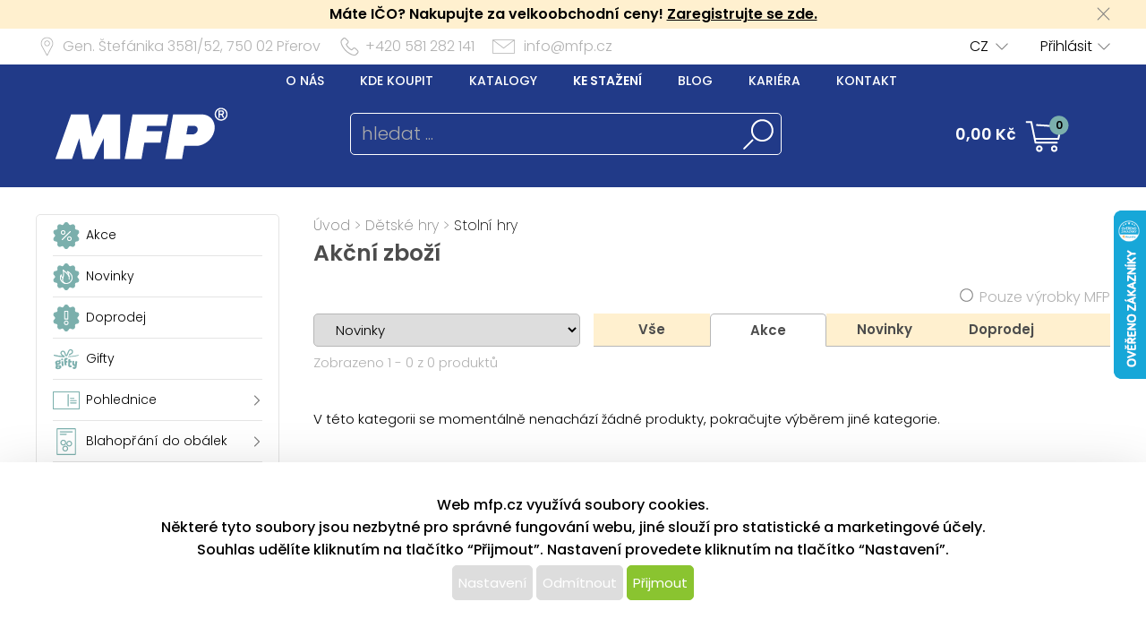

--- FILE ---
content_type: text/html; charset=UTF-8
request_url: https://www.mfp.cz/katalog/index/index/nkat/detske-hry-stolni-hry/c/93/strana/1/razeni/novinky/nastranu/12/akce/1/smer/asc
body_size: 44776
content:
<!DOCTYPE html>
<html lang='cs'>
<head>
<meta http-equiv="Content-Type" content="text/html; charset=utf-8">
<title>Stolní hry Honey Combine | MFP paper s.r.o.</title>
<meta name="description" content="Edukativní stolní hry HONEY Combine pro děti i dopělé.">
<meta name="keywords" content="Stolní ha, stolní hry, hra, karetní hra, honey combine, Edukativní hry, edukativní hračky">
<meta name="copyright" content="MFP Paper">
<meta name="author" content="MFP paper s.r.o.">
<meta name="robots" content="all">
<meta name="generator" content="v1.5.0">
<meta name="viewport" content="width=device-width, initial-scale=1">

<link rel="preconnect" href="https://c.imedia.cz/">
<link rel="dns-prefetch" href="https://c.imedia.cz/">
<link rel="preconnect" href="https://www.facebook.com">
<link rel="dns-prefetch" href="https://www.facebook.com">

<meta name="google-site-verification" content="EI2xtxInYpAuKlPgiHdYvEqmZa9SaWb2s5N0i_JV8Oo">
<link rel="preload" href="/content/mfp/grafika/fonts/Poppins-SemiBold.woff2" as="font" type="font/woff2" crossorigin>
<link rel="preload" href="/content/mfp/grafika/fonts/Poppins-Light.woff2" as="font" type="font/woff2" crossorigin>
<link rel="preload" href="/content/mfp/grafika/fonts/Poppins-ExtraLight.woff2" as="font" type="font/woff2" crossorigin>
<link rel="preload" href="/content/mfp/grafika/fonts/Poppins-Medium.woff2" as="font" type="font/woff2" crossorigin>
<link rel="preload" href="/content/mfp/grafika/fonts/Poppins-Regular.woff2" as="font" type="font/woff2" crossorigin>

<link rel="shortcut icon" href="/content/mfp/grafika/favicon.ico">
<link rel="preload stylesheet" media="(min-width: 1550px)" type="text/css" href="/content/mfp/css/style.css" media="screen">
<link rel="preload stylesheet" media="(min-width: 1200px) and (max-width: 1549px)"  href="/content/mfp/css/style_1200.css" media="screen">
<link rel="preload stylesheet" media="(min-width: 1000px) and (max-width: 1199px)"  href="/content/mfp/css/style_1000.css" media="screen">
<link rel="preload stylesheet" media="(min-width: 640px) and (max-width: 999px)"  href="/content/mfp/css/style_640.css" media="screen">
<link rel="preload stylesheet" media="(max-width: 639px)"  href="/content/mfp/css/style_360.css" media="screen">
<link rel="preload stylesheet" type="text/css" href="/content/mfp/css/tisk.css" media="print">
<style type="text/css" media="screen" >
</style>
<style type="text/css">
	#logo a {
		background: transparent url("/content/mfp/grafika/n18_logo_text.png") center top / contain no-repeat;
	} 
	#vsechno_nej {
		background: transparent url("/content/mfp/grafika/vsechno_nejlepsi.png") center top / contain no-repeat;
	}
	#specialni span {
		background: url("/content/mfp/grafika/specialni-nabidka.jpg");
	}
	#produkty span {
		background: url("/content/mfp/grafika/produkty.jpg");
	}
</style>
<script type="text/javascript" src="/js/accounting.js?dummy=139499321" ></script>
<script type="text/javascript">
accounting.settings = {
	currency: {
		symbol : 'Kč',
		format : '%v %s',
		decimal : ',',
		thousand : ' ',
		precision : '2'
	},
	number: {
		precision : 0,
		grouping : 3,
		thousand : " ",
		decimal : ","
	}
}
</script>

<link rel="stylesheet" href="/js/jquery-ui-1.12.1/jquery-ui.css">
<script type="text/javascript" src="/js/jquery-1.11.1.min.js" ></script>
<script src="/js/jquery-ui-1.12.1/jquery-ui.min.js"></script>
<script type="text/javascript" src="/js/dojo.1.9.3.js"></script>
<script type="text/javascript" src="/js/i18next-1.10.3.min.js" ></script>
<script type="text/javascript">
$.i18n.init({
	    lng: 'cs',
	    debug: false,
	    getAsync: false,
	    defaultValueFromContent: false,
	    resGetPath: '/content/mfp/locales/__lng__/__ns__.json',
	        });
</script>
<script type="text/javascript" src="/js/cs_all.js?dummy=029101803"></script>
<script type="text/javascript">
	var kosik_max_pol = 0;
</script>

<script type="text/javascript">

			cesta_razeni = 'https://www.mfp.cz/katalog/index/index/nkat/detske-hry-stolni-hry/c/93';
stavajici_razeni = 'asc';
</script>
<script type="text/javascript" src="/js/katalog.js?dummy=644647439"></script>
      


<!-- Google Tag Manager -->
<script>(function(w,d,s,l,i){w[l]=w[l]||[];w[l].push({'gtm.start':
new Date().getTime(),event:'gtm.js'});var f=d.getElementsByTagName(s)[0],
j=d.createElement(s),dl=l!='dataLayer'?'&l='+l:'';j.async=true;j.src=
'https://www.googletagmanager.com/gtm.js?id='+i+dl;f.parentNode.insertBefore(j,f);
})(window,document,'script','dataLayer','GTM-TL9NXDX');</script>
<!-- End Google Tag Manager -->



 <!-- Facebook Pixel Code -->
<script>
  !function(f,b,e,v,n,t,s)
  {if(f.fbq)return;n=f.fbq=function(){n.callMethod?
  n.callMethod.apply(n,arguments):n.queue.push(arguments)};
  if(!f._fbq)f._fbq=n;n.push=n;n.loaded=!0;n.version='2.0';
  n.queue=[];t=b.createElement(e);t.async=!0;
  t.src=v;s=b.getElementsByTagName(e)[0];
  s.parentNode.insertBefore(t,s)}(window, document,'script',
  'https://connect.facebook.net/en_US/fbevents.js');
  fbq('init', '615549158624188');
  fbq('track', 'PageView');
</script>
<noscript><img height="1" width="1" style="display:none"
  src="https://www.facebook.com/tr?id=615549158624188&ev=PageView&noscript=1"
/></noscript>
<!-- End Facebook Pixel Code -->


<script type="text/javascript" async
src="//s.retargeted.co/1/rYDM7B.js"></script>


<!-- Global Site Tag (gtag.js) - Google Analytics -->
<script async src="https://www.googletagmanager.com/gtag/js?id=UA-22419769-1"></script>
<script>
  window.dataLayer = window.dataLayer || [];
  function gtag(){dataLayer.push(arguments);}
  gtag('js', new Date());
	gtag('config', 'UA-22419769-1', { 'restricted_data_processing': true });
  
</script>


    <!-- Ecomail starts -->
    <script type="text/javascript">
    ;(function(p,l,o,w,i,n,g){if(!p[i]){p.GlobalSnowplowNamespace=p.GlobalSnowplowNamespace||[];
    p.GlobalSnowplowNamespace.push(i);p[i]=function(){(p[i].q=p[i].q||[]).push(arguments)
    };p[i].q=p[i].q||[];n=l.createElement(o);g=l.getElementsByTagName(o)[0];n.async=1;
    n.src=w;g.parentNode.insertBefore(n,g)}}(window,document,"script","//d70shl7vidtft.cloudfront.net/ecmtr-2.4.2.js","ecotrack"));
    window.ecotrack('newTracker', 'cf', 'd2dpiwfhf3tz0r.cloudfront.net', { /* Initialise a tracker */
        appId: 'mfp'
    });
        window.ecotrack('setUserIdFromLocation', 'ecmid');
        window.ecotrack('trackPageView');
        </script>
        <!-- Ecomail stops -->
      



</head>

<body class="cs"> 


<!-- Google Tag Manager (noscript) -->
<noscript><iframe src="https://www.googletagmanager.com/ns.html?id=GTM-TL9NXDX"
height="0" width="0" style="display:none;visibility:hidden"></iframe></noscript>
<!-- End Google Tag Manager (noscript) -->




<div id="firma_registr_info_obal"><div id="firma_registr_info">Máte IČO? Nakupujte za velkoobchodní ceny!  <a href="/obchod/pristup/registrace">Zaregistrujte se zde.</a> <a id="firma_registr_info_close" onclick="$('#firma_registr_info_obal').css('display','none');document.cookie = 'firNabReg=1';"></a></div></div>	<input type= "hidden" name="error-debug" id="error-debug" value="">
	
            
       <div id="fullhead_info">
                <div id="head_info">
                    <div id="head_info_adress">
                        <div id="head_info_adress_address">Gen. Štefánika 3581/52, <span class="mobil_skryj">750 02</span> Přerov</div> 
                        <div id="head_info_adress_tel">+420 581 282 141</div> 
                        <div id="head_info_adress_email"><a href="mailto:info@mfp.cz">info@mfp.cz</a></div> 
                        <div class="cistic"></div>
                    </div>
                    <div id="head_info_login">
                    
                        <div id="head_info_login_login">
                                                 	<a onclick="openCloseMenu('prihlaseni_desktop')">Přihlásit</a>
                                                 
                        
                        </div>
                            <div id="head_info_login_lang">                        
                        <ul id="lang" ><li><a href="" onclick="javascript:return false;" class="first noloadinfo">CZ</a>
<ul><li><a href="https://www.mfppapier.sk/">SK</a></li><li><a href="https://www.mfppaper.pl/">PL</a></li><li><a href="?jazyk=hu">HU</a></li><li><a href="?jazyk=en">EN</a></li></ul></li></ul>                                             
						</div>
                    </div> 
                     <div id="prihlaseni_desktop" >
                                                        <div>
                            
                              <div class="prihlaseni_desktop_hlavicka" >Přihlašovací údaje</div>
                               <form action="/obchod/pristup/login" method="post">
                                 <fieldset>
                                   <label for="user_desktop">Uživatelské jméno</label>
                                   <input type="text" name="user" id="user_desktop" size="15"  value="" >  <br>
                                   <label for="user_desktop">Heslo</label> 
                                   <input type="password" name="password" id="password_desktop" size="15" value="" >  <br>
                                   <div class="zapomenute_heslo">
                                     <a href="/obchod/pristup/zapomenuteheslo">Zapomenuté heslo</a>
                                   </div>
                                   <div class="prihlasovaci_tlacitko">        
                    					<input type="submit" name="login" id="login_desktop" value="Přihlásit se" >
                    			   </div>
                    			   <div class="div_registrace">
                    				<a href="/obchod/pristup/registrace">Registrovat</a>	
                    			   </div>
                                            
                                   <input type="hidden" id="user_preklad" value="uživatelské jméno"/>
                                   <input type="hidden" id="password_preklad" value="heslo"/>
                                 </fieldset>
                               </form>
                            </div>
                              
                           <div class="cistic"></div>
                                <div>
                                                                </div>
                               
                                <div class="cistic"></div> 
                                                            <input type="hidden" id="hledej_preklad" value="hledat"/>
	            				<input type="hidden" id="tento_server" value="https://www.mfp.cz"/>
								<input type="hidden"  id="typ_firmy" value="mo"/>     
                          </div> <!--prihlaseni desktop-->
                </div>
                <script>
                $(document).mousedown(function(event) { 
                	  $target = $(event.target);
                	  if(!$target.closest('#prihlaseni_desktop').length && !$target.closest('#head_info_login_login').length ) {
                	    $('#prihlaseni_desktop').hide();
                	  }        
                	});
                </script>
                
                <div id="fullhead_head">
                	
                    <div id="head_head">
                        <div id="head_head_menu">
                        <a href="/web/texty/zobraz/idt/onas" target=""  >O nás</a><a href="/web/prodejny/index" target=""  >Kde koupit</a><a href="/web/texty/zobraz/idt/katalogy" target=""  >Katalogy</a><a href="/web/texty/zobraz/idt/stazeni" target=""  >Ke stažení</a><a href="https://blog.mfp.cz" target="_blank"  >Blog</a><a href="/web/kariera/index/" target=""  >Kariéra</a><a href="/web/texty/zobraz/idt/kontakt" target=""  >Kontakt</a>                            <div class="cistic"></div>
                        </div>
                        <div id="head_head_logo">
                            <a href="/"><img src="/content/mfp/grafika/homepage/n20_hlavicka_logo.png" alt="logo" title="MFP paper - vydavatelství a velkoobchod papírenským zbožím"></a>
                        </div>
                        <div id="head_head_hledani">
                                <fieldset>
                                <form id="SearchForm" name="SearchForm" action="/katalog/index/index/nkat/vse">
                                 <input id="hledej" name="hledej" type="text" size="20" value="" placeholder="hledat ...">
                                 <input type="button" id="go" name="go"> 
                                </fieldset>                                            
                            </form>
                        </div>
                        <div id="kosikdiv">
                        <a href="/obchod/kosik/ukaz"><div id="head_head_kosik_cena"> <span id="kos-txt-cena">0,00 Kč</span></div></a><div id="head_head_kosik_pocet"><span id="kos-txt-pol">0</span></div>
      		    			       <div class="cistic"></div>
      		    			                 
        <div id="kosik_vyskakovaci">
        <div id='vyskakovaci_kosik_polozky' class='kvp_plny_kosik'><div id='kvp_prazny_kosik' class='kvp_prazny_kosik'>Máte prázdný košík</div></div>  
          <div>
           <a href="/obchod/kosik/ukaz" id="otevrit">Otevřít košík</a>
            <a href="/obchod/kosik/vysyp" id="vysypat">Vysypat košík</a>          </div>
          
        </div>
        
        </div>

                        
                        
                        
                        
                        
                    </div> 
                </div>
            </div>
       <!-- konec nove casti -->         
                        <div id="mobil_menu">
      <div id="mobil_menu_vnitrni">
            <div class="mobil_menu_hamburger"><a onclick="openNav()"> </a></div>
            
            <div class="mobil_menu_logo"><a href="/"> </a></div>
            
            <div class="mobil_menu_kosik">
            <a href="/obchod/kosik/ukaz"><span id="kos-txt-cena-mob">0,00 Kč</span></a>      
            </div>
            <div class="mobil_menu_hledat">
            <a onclick="openCloseMenu('hledat_mobil')"> </a>
            </div>
            <div class="mobil_menu_prihlasit">
                              <a onclick="openCloseMenu('prihlaseni_mobil')"> </a>
                          </div>
           
 		<aside id="mySidenav" class="layout-hamburger-menu open"></aside>    
    
      <div id="prihlaseni_mobil">
                <div>
           <form action="/obchod/pristup/login" method="post">
             <div class="prihlaseni_mobil_hlavicka" >Přihlašovací údaje</div>
             <fieldset>
             
               Uživatelské jméno<br>
               <input type="text" name="user" id="user_mob" size="15"  value="" >  <br>
               Heslo<br> 
               <input type="password" name="password" id="password_mob" size="15" value="" >  <br>
                 <div class="zapomenute_heslo">
                    <a href="/obchod/pristup/zapomenuteheslo">Zapomenuté heslo</a>
                 </div>       
				 <div class="prihlasovaci_tlacitko"><input type="submit" name="login" id="login_mob" value="Přihlásit se" /></div>
               
               
             <div class="div_registrace"><a href="/obchod/pristup/registrace" class="registrovat_mob">Registrovat</a></div>             
             </fieldset>
           </form>
        </div>
          
       <div class="cistic"></div>
        
         
            <div>
                        </div>
            <div class="cistic"></div> 
                        
      </div> <!--prihlaseni mobil-->
        </div>
        </div>
      <div class="cistic"></div>
      <div id="kosik_mobil">ko</div>
      <div id="hledat_mobil">
        <form id="SearchForm_mob" name="SearchForm" action="/katalog/index/index/nkat/vse">
        <fieldset>
          <input id="hledej_mob" name="hledej" type="text" size="20" value="" placeholder="hledat ...">
          <input type="button" id="go_mob" name="go" value="">
        </fieldset>                
        </form>
      </div>
      <div id="jazyk_mobil">
        <div>
                             </div>   
      </div>
      

      <div id="overlay">
      
      </div>
      <div class="cistic"></div>
      <script>
      // openNav();
      function openNav() {
          document.getElementById("mySidenav").style.width = "272px";
          document.getElementById("overlay").style.width = document.documentElement.clientWidth +"px";
          document.getElementById("overlay").style.height = document.documentElement.scrollHeight  +"px";
          document.getElementById("overlay").style.display = "block";
          //if($("#SearchForm_mob").length==0) $("#SearchForm").clone().attr('id','SearchForm_mob').appendTo("#mySidenav");
          
          if($("#left_mob").length==0) $("#levy_sloupec").clone().attr('id','left_mob').appendTo("#mySidenav");
          if($("#topmenu_mob").length==0) $("#head_head_menu").clone().attr('id','topmenu_mob').appendTo("#mySidenav");
      }
      
      function closeNav() {
          document.getElementById("mySidenav").style.width = "0";         
          document.getElementById("overlay").style.display = "none";
      }
      function openCloseMenu(prvek)
      { 
      	if($("#"+prvek).css("display")=="block"){         
          $("#"+prvek).hide();
        }else{
          $("#"+prvek).show();
        }   /**/
      }
      function openCloseMobilMenu(prvek,zalozka)
      { 
      	if($("#"+prvek).css("display")=="block"){
          $( "#mobil_menu div:nth-child("+zalozka+") a" ).css("background-color","");
         if(zalozka!=5) $( "#mobil_menu div:nth-child("+zalozka+") a" ).css("background-position","center 3px");
          $( "#mobil_menu div:nth-child("+zalozka+") a" ).css("color","white");
          $("#"+prvek).hide();
        }else{
          $( "#mobil_menu div:nth-child("+zalozka+") a" ).css("background-color","white");          
         if(zalozka!=5) $( "#mobil_menu div:nth-child("+zalozka+") a" ).css("background-position","center -33px");
          $( "#mobil_menu div:nth-child("+zalozka+") a" ).css("color","#00b9ee");
          
          $("#"+prvek).show();
        }   /**/
      }
     
      
      
      $( "#overlay" ).click(function() {
        closeNav();
      });

      function upozorni_prepnuti_komise(stavkomise,texttlacitka)
      {  // href="/?kona=0"
	    
    	  $( function() {
    		    $( "#dialog_komise_prepni" ).dialog({
    		      resizable: false,
    		      height: "auto",
    		      width: 400,
    		      modal: true,
    		      buttons: {
    		    	  "Ano": function() {
    		        	 
    		          $( this ).dialog( "close" );
    		          window.location.href="/?kona="+stavkomise;
    		        },
    		        "Ne": function() {
    		          $( this ).dialog( "close" );
    		        }
    		      }
    		    });
    		  } );
		  
       }
      </script>             
        <div id="flexbox">
        	<div id="levy_sloupec">
            	                <!--<a href="#" class="small">Rozšířené hledání</a>-->
                
                
                
                <!-- <ul id="special">
                	<li id="akce"><a href="/katalog/index/index/nkat/vse/akce/1"><img src="/content/mfp/grafika/ikony_strom/n20_l_menu_ikona_akce.svg"><span>Akce</span></a></li>
                    <li id="novinky"><a href="/katalog/index/index/nkat/vse/novy/1"><img src="/content/mfp/grafika/ikony_strom/n20_l_menu_ikona_novinka.svg"><span>Novinky</span></a></li>
                    <li id="slevy"><a href="/katalog/index/index/nkat/vse/sleva/1"><img src="/content/mfp/grafika/ikony_strom/n20_l_menu_ikona_doprodej.svg"><span>Doprodej</span></a></li>
                    <!--<li id="sezona"><a href="/katalog/index/index/nkat/vse/sezona/1">Sezóna</a></li>-->
                <!-- </ul>-->
                
               
                <div id="menu"><ul><li id="akce" class="hlavni_kategorie"><a href="/katalog/index/index/nkat/vse/akce/1"><img src="/content/mfp/grafika/ikony_strom/n20_l_menu_ikona_akce.svg"><span>Akce</span></a></li><li id="novinky" class="hlavni_kategorie"><a href="/katalog/index/index/nkat/vse/novy/1"><img src="/content/mfp/grafika/ikony_strom/n20_l_menu_ikona_novinka.svg"><span>Novinky</span></a></li><li id="slevy" class="hlavni_kategorie"><a href="/katalog/index/index/nkat/vse/sleva/1"><img src="/content/mfp/grafika/ikony_strom/n20_l_menu_ikona_doprodej.svg"><span>Doprodej</span></a></li><li class="hlavni_kategorie" ><a href="/katalog/index/index/nkat/gifty/c/294/jenskladem/0/jenmfp/0"><embed src="/content/mfp/grafika/ikony_strom/n20_l_menu_ikona_294.svg"><span>Gifty</span></a>
</li><li class="podskupiny hlavni_kategorie" ><a href="/katalog/index/index/nkat/pohlednice/c/7/jenskladem/0/jenmfp/0"><embed src="/content/mfp/grafika/ikony_strom/n20_l_menu_ikona_7.svg"><span>Pohlednice</span></a>
</li><li class="podskupiny hlavni_kategorie" ><a href="/katalog/index/index/nkat/blahoprani-do-obalek/c/8/jenskladem/0/jenmfp/0"><embed src="/content/mfp/grafika/ikony_strom/n20_l_menu_ikona_8.svg"><span>Blahopřání do obálek</span></a>
</li><li class="podskupiny hlavni_kategorie" ><a href="/katalog/index/index/nkat/obalky-na-penize/c/218/jenskladem/0/jenmfp/0"><embed src="/content/mfp/grafika/ikony_strom/n20_l_menu_ikona_218.svg"><span>Obálky na peníze</span></a>
</li><li class="podskupiny hlavni_kategorie" ><a href="/katalog/index/index/nkat/darkovy-balici-material/c/9/jenskladem/0/jenmfp/0"><embed src="/content/mfp/grafika/ikony_strom/n20_l_menu_ikona_9.svg"><span>Dárkový balicí materiál</span></a>
</li><li class="podskupiny hlavni_kategorie" ><a href="/katalog/index/index/nkat/hobby-a-kreativni-potreby/c/10/jenskladem/0/jenmfp/0"><embed src="/content/mfp/grafika/ikony_strom/n20_l_menu_ikona_10.svg"><span>Hobby a kreativní potřeby</span></a>
</li><li class="podskupiny hlavni_kategorie_rozbalena" ><a href="/katalog/index/index/nkat/detske-hry/c/11/jenskladem/0/jenmfp/0"><embed src="/content/mfp/grafika/ikony_strom/n20_l_menu_ikona_11.svg"><span>Dětské hry</span></a>
</li><div class="rozbalena_kategorie"><ul><li class="active podrizena_kategorie_1_rozbalena" ><a href="/katalog/index/index/nkat/detske-hry-stolni-hry/c/93/jenskladem/0/jenmfp/0"><span>Stolní hry</span></a>
</li><li class="podskupiny podrizena_kategorie_1" ><a href="/katalog/index/index/nkat/detske-hry-omalovanky/c/89/jenskladem/0/jenmfp/0"><span>Omalovánky</span></a>
</li><li class="podskupiny podrizena_kategorie_1" ><a href="/katalog/index/index/nkat/detske-hry-pexesa/c/91/jenskladem/0/jenmfp/0"><span>Pexesa</span></a>
</li><li class="podrizena_kategorie_1" ><a href="/katalog/index/index/nkat/detske-hry-vystrihovanky/c/90/jenskladem/0/jenmfp/0"><span>Vystřihovánky</span></a>
</li><li class="podrizena_kategorie_1" ><a href="/katalog/index/index/nkat/detske-hry-pokladnicky-a-sperkovnice/c/94/jenskladem/0/jenmfp/0"><span>Pokladničky a šperkovnice</span></a>
</li><li class="podrizena_kategorie_1" ><a href="/katalog/index/index/nkat/detske-hry-ostatni/c/96/jenskladem/0/jenmfp/0"><span>Ostatní</span></a>
</li></ul></div><li class="podskupiny hlavni_kategorie" ><a href="/katalog/index/index/nkat/party-a-karneval/c/12/jenskladem/0/jenmfp/0"><embed src="/content/mfp/grafika/ikony_strom/n20_l_menu_ikona_12.svg"><span>Párty a karneval</span></a>
</li><li class="podskupiny hlavni_kategorie" ><a href="/katalog/index/index/nkat/kancelarske-potreby/c/13/jenskladem/0/jenmfp/0"><embed src="/content/mfp/grafika/ikony_strom/n20_l_menu_ikona_13.svg"><span>Kancelářské potřeby</span></a>
</li><li class="podskupiny hlavni_kategorie" ><a href="/katalog/index/index/nkat/kalendare-a-diare/c/1/jenskladem/0/jenmfp/0"><embed src="/content/mfp/grafika/ikony_strom/n20_l_menu_ikona_1.svg"><span>Kalendáře a diáře</span></a>
</li><li class="podskupiny hlavni_kategorie" ><a href="/katalog/index/index/nkat/papir/c/2/jenskladem/0/jenmfp/0"><embed src="/content/mfp/grafika/ikony_strom/n20_l_menu_ikona_2.svg"><span>Papír</span></a>
</li><li class="podskupiny hlavni_kategorie" ><a href="/katalog/index/index/nkat/psaci-potreby/c/3/jenskladem/0/jenmfp/0"><embed src="/content/mfp/grafika/ikony_strom/n20_l_menu_ikona_3.svg"><span>Psací potřeby</span></a>
</li><li class="podskupiny hlavni_kategorie" ><a href="/katalog/index/index/nkat/skolni-potreby/c/4/jenskladem/0/jenmfp/0"><embed src="/content/mfp/grafika/ikony_strom/n20_l_menu_ikona_4.svg"><span>Školní potřeby</span></a>
</li><li class="podskupiny hlavni_kategorie" ><a href="/katalog/index/index/nkat/vanocni-sortiment/c/195/jenskladem/0/jenmfp/0"><embed src="/content/mfp/grafika/ikony_strom/n20_l_menu_ikona_195.svg"><span>Vánoční sortiment</span></a>
</li><li class="podskupiny hlavni_kategorie" ><a href="/katalog/index/index/nkat/velikonocni-sortiment/c/194/jenskladem/0/jenmfp/0"><embed src="/content/mfp/grafika/ikony_strom/n20_l_menu_ikona_194.svg"><span>Velikonoční sortiment</span></a>
</li><li class="podskupiny hlavni_kategorie" ><a href="/katalog/index/index/nkat/licence/c/6/jenskladem/0/jenmfp/0"><embed src="/content/mfp/grafika/ikony_strom/n20_l_menu_ikona_6.svg"><span>Licence</span></a>
</li><li class="hlavni_kategorie" ><a href="/katalog/index/index/nkat/ostatni-papirenske-zbozi/c/217/jenskladem/0/jenmfp/0"><embed src="/content/mfp/grafika/ikony_strom/n20_l_menu_ikona_217.svg"><span>Ostatní papírenské zboží</span></a>
</li></ul></div>                 
                <ul class="social">
                <li><a id="fb" href="https://www.facebook.com/mfppaper" title="Facebook" target="_blank" class="noloadinfo" ></a></li><li><a id="tw" href="https://twitter.com/MFPpaper" title="Twitter" target="_blank" class="noloadinfo" ></a></li><li><a id="insta" href="https://www.instagram.com/mfppaper/" title="Instagram" target="_blank" class="noloadinfo" ></a></li> 
                </ul>
                               <div class="levy_sloupec_ikony_variotext">

<script type="text/javascript" defer>
//<![CDATA[
var _hwq = _hwq || [];
    _hwq.push(['setKey', '3E92BB149C4B7EC0880846CCB268358D']);_hwq.push(['setTopPos', '170']);_hwq.push(['showWidget', '22']);(function() {
    var ho = document.createElement('script'); ho.type = 'text/javascript'; ho.async = true;
    ho.src = 'https://www.heureka.cz/direct/i/gjs.php?n=wdgt&sak=3E92BB149C4B7EC0880846CCB268358D';
    var s = document.getElementsByTagName('script')[0]; s.parentNode.insertBefore(ho, s);
})();
//]]>
</script>

</div>            </div><!-- left -->

        
           
            <div id="obsah">
            	
       	        <div id="obsah_drobecky"><a href="/katalog/index/index">Úvod</a> > <a href="/katalog/index/index/nkat/detske-hry/c/11/jenskladem/0/jenmfp/0">Dětské hry</a> > <a href="/katalog/index/index/nkat/detske-hry-stolni-hry/c/93/jenskladem/0/jenmfp/0">Stolní hry</a></div>
                <div class="cistic"></div>
                <h1>Akční zboží</h1>
                
            	 


            <div class="horni_ovladani">
             
                <form id="ovladani">
                <div class="horni_ovladani_a">
                	<fieldset>
                    	<input type="checkbox" name="jenmfp" id="jenmfp" value="jenmfp" /> <label for="jenmfp">Pouze výrobky MFP</label>
                    </fieldset>
                </div>
                <div class="horni_ovladani_b">
                	<fieldset>
                         
                        <select name="radit" id="radit">
                                                        <option value="novinky-asc" selected="selected">Novinky</option>                           
                            <option value="nazev-asc">Název od A</option>
                            <option value="nazev-desc">Název od Z</option>
                            <option value="cena-asc">Cena od nejnižší</option>
                            <option value="cena-desc">Cena od nejvyšší</option>
                            <option value="kod-asc">Kat. čísla od nejnižšího</option>
                            <option value="kod-desc">Kat. čísla od nejvyššího</option>
                        </select> 
                                          </fieldset>
                    <!--<fieldset>
                    	<label for="vyrobce">Výrobce:</label>
                    	 <select name="vyrobce" id="vyrobce" style="width:110px;">
                            <option value="">všichni</option>
                    	                         </select>
                    </fieldset>-->
                 
                  <div id="kategorie_zalozky">
                        <div ><a href="/katalog/index/index/nkat/detske-hry-stolni-hry/c/93/strana/1/razeni/novinky/nastranu/12/smer/asc" >Vše</a></div>
                        <div class="kat_zalozka_aktiv"><a href="/katalog/index/index/nkat/detske-hry-stolni-hry/c/93/strana/1/razeni/novinky/nastranu/12/akce/1/smer/asc" >Akce</a></div>
              			<div ><a href="/katalog/index/index/nkat/detske-hry-stolni-hry/c/93/strana/1/razeni/novinky/nastranu/12/novy/1/smer/asc" >Novinky</a></div>
              			<div ><a href="/katalog/index/index/nkat/detske-hry-stolni-hry/c/93/strana/1/razeni/novinky/nastranu/12/sleva/1/smer/asc" >Doprodej</a></div>
                      </div>                    
                    	<input type="hidden" name="akcni" id="akcni"   value="1">                     
                    
                    	<input type="hidden" name="novy" id="novy" >                     
                    
                    	<input type="hidden" name="sleva" id="sleva" >                      
                                       <fieldset id="vypis">
                    	<!--<span id="obrazkovy">Obrázkový výpis</span>
                    	<span id="tabulkovy"><a href="#">Tabulkový výpis</a></span>-->
                    </fieldset> 
                    <div class="cistic"></div>                  
               </form>
           </div>     
				<input id="howmany" type="hidden" value="24"></div><!--konec vrchni ovladani--><div class="katalog_index_hlavni_lista"><div id="katalog_zobrazeno_z" class="katalog_index_celkovy_pocet_produktu">Zobrazeno 1 - 0 z 0 produktů</div><div class="katalog_index_stranky" id="strankovani_nahore"><div id="stranky">  </div><!-- stranky --></div><div class="cistic"></div></div>                        
<div class="cistic"></div><br><p>V této kategorii se momentálně nenachází žádné produkty, pokračujte výběrem jiné kategorie.</p>    <script>
    $(document).ready(function(){
    	posledni_id=$("#howmany").val()-1;
    	$("#kat_posledni_id").val(posledni_id);
  $("#kat_pridej_produkty").click(function(){
	  var scrlpos= window.scrollY;
    $.ajax({url: "/admin/ajax/katpridejprodukty/strana_pri/"+$("#kat_strana_pridat").val()+"/posledni_id/"+$("#kat_posledni_id").val()+"/pocet_polozek/0/nkat/detske-hry-stolni-hry/c/93/razeni/novinky/smer/asc/", success: function(result){
      $("#obsah_kategorie_vypis_produktu").append(result);
	  $("#katpridanikod").remove();	
      window.scrollTo(0,scrlpos);
    }});
  });
});
</script>
         <div id="strankovani">
	      <div id="stranky">  </div><!-- stranky --> 
    	    <div class="cistic"></div>
         </div><!-- strankovani -->
 
         </div><!-- obsah -->
        
        	
        </div><!-- flexbox -->
        
                    
    </div><!-- main --> 
    <div class="cistic"></div> 
    	
    <div id="footer">
        <div id="footer_footer">
        			<div id="footer_footer_kontakt">
                        <div class="footer_info_head">Kontaktujte nás</div>
                        <div class="footer_info_kontakt_telefon">+420 581 282 141</div>
                        <div class="footer_info_kontakt_email"><a href="mailto:info@mfp.cz">info@mfp.cz</a></div>
                        <div class="footer_info_head">Sociální sítě</div>
                        <div class="footer_info_social">
                           <div ><a href="https://www.instagram.com/mfppaper/" target="blank"><img src="/content/mfp/grafika/homepage/n20_paticka_instagram.png" alt="instagram"></a></div><div ><a href="https://www.facebook.com/mfppaper" target="blank"><img src="/content/mfp/grafika/homepage/n20_paticka_facebook.png" alt="facebook"></a></div><div ><a href="https://www.linkedin.com/company/mfp-paper" target="blank"><img src="/content/mfp/grafika/homepage/n25_paticka_linkedin.png" alt="twitter"></a></div>                        </div>
                    </div>
                    <div id="footer_footer_adresa">
                        <div class="footer_info_head">Adresa</div>
                        <div class="footer_info_adresa">MFP paper s.r.o.<br>Gen. Štefánika 3581/52,<br>750 02 Přerov</div>
                        <div class="footer_info_head">Otevírací doba</div>
                        <div class="footer_info_doba">Po - Pá: 8:00 - 16:30<br>So - Ne: Zavřeno</div>
                   </div>
                   <div id="footer_footer_fotka">
                   <picture>
  						<source type="image/webp" srcset="/content/mfp/grafika/homepage/n20_paticka_fotka.webp">
  						<source type="image/jpeg" srcset="/content/mfp/grafika/homepage/n20_paticka_fotka.jpg">
  						<img src="/content/mfp/grafika/homepage/n20_paticka_fotka.jpg">  						
				   </picture>
				                      </div>
                   <div id="footer_footer_odkazy">
                       <div class="footer_info_head">Odkazy</div>
                       <div class="footer_info_odkazy">
                           <a href="/web/texty/zobraz/idt/onas" target=""  >O nás</a><a href="/web/texty/zobraz/idt/podminky" target=""  >Obchodní podmínky</a><a href="/web/prodejny/index" target=""  >Kde koupit</a><a href="/web/texty/zobraz/idt/katalogy" target=""  >Katalogy</a><a href="/web/texty/zobraz/idt/stazeni" target=""  >Ke stažení</a><a href="https://blog.mfp.cz" target="_blank"  >Blog</a><a href="/web/kariera/index/" target=""  >Kariéra</a><a href="/web/texty/zobraz/idt/kontakt" target=""  >Kontakt</a><a href="/web/papirnictvimfp/index" target=""  >Prodejny Inky</a>                           <a href="/web/texty/zobraz/idt/xml_feed">XML feed</a>                       </div>
                    </div>
                    </div>
                <div class="paticka_copy">
          <div id="copyright">
            Copyright &copy; 2026, MFP paper s. r. o. | Všechna práva vyhrazena          </div>
          <div id="paticka_design">
            design by MFP 
          </div>
          <div class="cistic"></div>
        </div>
        <div class="paticka_info_cookies">Tento web používá k poskytování služeb, personalizaci reklam a analýze návštěvnosti soubory cookie. Používáním tohoto webu s tím souhlasíte.</div>
    </div><!-- footer -->
        
            <div id="ajax-loader-obr"><div id="ajax-loader-obr-in"><img src="/content/mfp/grafika/ajax-loader.gif" width="126" height="22" alt="" /></div><br/><span><strong>Načítám data...</strong></span>
<br/><br/>
<div class="ajaxloaderbutton">Kliknutím zavřete</div></div>
<input type="hidden" id="makosi" value="0" />
<div id="info-kosik">
	<span id="info-kosik-text"></span>
	<br/><div style="text-align:right;"><span id="info-kosik-zavri">Zavřít</span></div>
</div>
<div id="div_komise_vyber">
Chci nakupovat<br>
<a href="/?kona=0" class="a_komise_vsechny">Všechny produkty</a>
<a href="/?kona=1" class="a_komise_komise">Produkty v komisi</a>
<div style="cistic"></div>
</div>

<div id="dialog-kosik-confirm">
Produkt je součástí setu, nelze koupit samostatně. Chcete vložit do košíku celý set?<br>

<div style="cistic"></div>
</div>


<div id="div_komise_auto_info">
</div>

<div id="div_povolene_auto_info" style="display:none;">
</div>

<script type="text/javascript">
/* <![CDATA[ */
var seznam_retargeting_id = 36411;
/* ]]> */
</script>
<script type="text/javascript" src="//c.imedia.cz/js/retargeting.js"></script>
<!-- Foxentry start -->
<script type="text/javascript" async>
  var Foxentry;
  (function () {
    var e = document.querySelector("script"), s = document.createElement('script');
    s.setAttribute('type', 'text/javascript');
    s.setAttribute('async', 'true');
    s.setAttribute('src', 'https://cdn.foxentry.cz/lib');
    e.parentNode.appendChild(s);
    s.onload = function(){ Foxentry = new FoxentryBase('IANmSh81WX'); }
  })();
</script>
<!-- Foxentry end -->

<script type="text/javascript">
  var leady_track_key="i6Fwx1n6AaT5PRwJ";
  (function(){
    var l=document.createElement("script");l.type="text/javascript";l.async=true;
    l.src='https://ct.leady.com/'+leady_track_key+"/L.js";
    var s=document.getElementsByTagName("script")[0];s.parentNode.insertBefore(l,s);
  })();
</script>


<div id="div_cookies">
<div id="div_cookies_info">
<br>
Web mfp.cz využívá soubory cookies.<br>Některé tyto soubory jsou nezbytné pro správné fungování webu, jiné slouží pro statistické a marketingové účely.<br>Souhlas udělíte kliknutím na tlačítko &ldquo;Přijmout&rdquo;. Nastavení provedete kliknutím na tlačítko &ldquo;Nastavení&rdquo;.<br>
<button id="cookies_dalsi_info"  type="button">Nastavení</button>
<button id="cookies_odmitnout"  type="button">Odmítnout</button>
<button id="cookies_souhlas" class="cookies_souhlas"  type="button">Přijmout</button> 
<br><br><br>
</div>
<div id="div_cookies_nastaveni" style="display:none;" >
<br>
<table>
<tr>
<td>
<link href="/content/mfp/css/custom-switch.css" rel="stylesheet">
<div class="custom-switch custom-switch-xs pl-0">
          <input class="custom-switch-input" id="chk_cookie_nezbytne" type="checkbox" name="cookie_nezbytne" value="1" checked="1" disabled >
          <label class="custom-switch-btn" for="chk_cookie_nezbytne"></label>
        </div>
</td>
<td><span>Nezbytné (nelze vypnout)</span><br>
Tyto cookies jsou potřeba, aby web fungoval správně</td></tr>
<tr>
<td>
<div class="custom-switch custom-switch-xs pl-0">
          <input class="custom-switch-input" type="checkbox" id="chk_cookie_statisticke" name="cookie_statisticke" value="1">
          <label class="custom-switch-btn" for="chk_cookie_statisticke"></label>
        </div>
</td>
<td>
<label for="chk_cookie_statisticke"><span>Statistické</span><br>
Pomáhají nám pochopit, jak web používáte. S jejich pomocí ho můžeme zlepšovat.</label></td></tr>
<tr>
<td>
<div class="custom-switch custom-switch-xs pl-0">
          <input class="custom-switch-input" type="checkbox" id="chk_cookie_marketingove" name="cookie_marketingove" value="1">
          <label class="custom-switch-btn" for="chk_cookie_marketingove"></label>
        </div>
</td>
<td>
<label for="chk_cookie_marketingove"><span>Marketingové</span><br>
Jsou důležité pro relevantní obsah a reklamy, které pro vás mohou být zajímavé a užitečné.</label></td></tr>
</table>


<button id="cookies_souhlas_z_dalsi" class="cookies_souhlas" type="button">Přijmout</button> 
<br>
<br>
<br>
</div>
</div>

<script>

    function setCookie(key, value, expiry) {
        var expires = new Date();
        expires.setTime(expires.getTime() + (expiry * 24 * 60 * 60 * 1000));
        document.cookie = key + '=' + value + ';expires=' + expires.toUTCString() + '; path=/;';
    }
    
   // $( "#div_cookies" ).hide();
    
     $( "#cookies_souhlas" ).click(function() {
      setCookie('mfpSouhlasCookie','1','60');
      $( "#div_cookies" ).hide();
      });
      
     $( "#cookies_odmitnout" ).click(function() {
      setCookie('mfpSouhlasCookie','0','60');
      $( "#div_cookies" ).hide();
      });
      
     $( "#cookies_dalsi_info" ).click(function() {
      
      $( "#div_cookies_info" ).hide();
      $( "#div_cookies_nastaveni" ).show();
      });
      
      $( "#cookies_souhlas_z_dalsi" ).click(function() {
      //chk_cookie_statisticke  
      
      if ($('#chk_cookie_statisticke').is(':checked') && $('#chk_cookie_marketingove').is(':checked')) {
      	setCookie('mfpSouhlasCookie','1','60');
      	$( "#div_cookies" ).hide();
      	return;
      }
      
      if ($('#chk_cookie_statisticke').is(':checked') && $('#chk_cookie_marketingove').not(':checked')) {
      	setCookie('mfpSouhlasCookie','2','60');
      	$( "#div_cookies" ).hide();
      	return;
      }
      
      if ($('#chk_cookie_statisticke').not(':checked') && $('#chk_cookie_marketingove').is(':checked')) {
      	setCookie('mfpSouhlasCookie','3','60');
      	$( "#div_cookies" ).hide();
      	return;
      }
      
      if ($('#chk_cookie_statisticke').not(':checked') && $('#chk_cookie_marketingove').not(':checked')) {
      	setCookie('mfpSouhlasCookie','4','60');
      	$( "#div_cookies" ).hide();
      	return;
      }
      
      });
     
   
   </script>
<style>


</style>

   <script>
   
  $( function() {
    
    
    function log( message ) {
      $( "<div>" ).text( message ).prependTo( "#log" );
      $( "#log" ).scrollTop( 0 );
    }
 
     
    $( "#hledej" ).autocomplete({
      source: function(request, response) {
            $.ajax({
                url: "/admin/ajax/ziskejdatanaseptavac?term="+request.term,
                dataType: "json",
                success: function(data) {
                
                    response($.map(data, function(item) {
                        return {
                            label: '<img src="' + item.obrazek + '"><a href="' + item.odkaz + '">' + item.nazev + '</a><div class="cistic"></div>',
                            value: item.nazev
                        };
                    }));
                }
            });
        },
        minLength: 3, // 
     	open: function(event, ui) {
            $(".ui-autocomplete").css("z-index", 1000); // 
            var inputPosition = $(this).offset();
        	var inputHeight = $(this).outerHeight();
        	var autocompleteHeight = $(this).autocomplete('widget').outerHeight();
        	var newPositionTop = inputPosition.top + inputHeight + 10; // 10px dolů od spodní hrany inputu
        	$(this).autocomplete('widget').css('top', newPositionTop + 'px');
        }
    }).data("ui-autocomplete")._renderItem = function(ul, item) {
        return $("<li>")
            .append(item.label)
            .appendTo(ul);
      };
      
       $( "#hledej_mob" ).autocomplete({
      source: function(request, response) {
            $.ajax({
                url: "/admin/ajax/ziskejdatanaseptavac?term="+request.term,
                dataType: "json",
                success: function(data) {
                
                    response($.map(data, function(item) {
                        return {
                            label: '<img src="' + item.obrazek + '"><a href="' + item.odkaz + '">' + item.nazev + '</a><div class="cistic"></div>',
                            value: item.nazev
                        };
                    }));
                }
            });
        },
        minLength: 3, // 
     	open: function(event, ui) {
            $(".ui-autocomplete").css("z-index", 1000); // 
            var inputPosition = $(this).offset();
        	var inputHeight = $(this).outerHeight();
        	var autocompleteHeight = $(this).autocomplete('widget').outerHeight();
        	var newPositionTop = inputPosition.top + inputHeight + 10; // 10px dolů od spodní hrany inputu
        	$(this).autocomplete('widget').css('top', newPositionTop + 'px');
        }
    }).data("ui-autocomplete")._renderItem = function(ul, item) {
        return $("<li>")
            .append(item.label)
            .appendTo(ul);
      };
      
  } );
  
  </script>



</body>
</html>

--- FILE ---
content_type: text/css
request_url: https://www.mfp.cz/content/mfp/css/custom-switch.css
body_size: 17797
content:
/*
 *
 *
 *
 * Bootstrap 4 Component - Custom switch
 * Version: 1.1.2
 * Copyright (c) 2017-18 Martin Haubek
 *
 *
 *
 */
.custom-switch {
  line-height: 12px; }
  .custom-switch .custom-switch-input {
    position: absolute;
    z-index: -1;
    opacity: 0; }
    .custom-switch .custom-switch-input, .custom-switch .custom-switch-input:after, .custom-switch .custom-switch-input:before,
    .custom-switch .custom-switch-input *,
    .custom-switch .custom-switch-input *:after,
    .custom-switch .custom-switch-input *:before,
    .custom-switch .custom-switch-input + .custom-switch-btn {
      box-sizing: border-box; }
      .custom-switch .custom-switch-input:selection, .custom-switch .custom-switch-input:after:selection, .custom-switch .custom-switch-input:before:selection,
      .custom-switch .custom-switch-input *:selection,
      .custom-switch .custom-switch-input *:after:selection,
      .custom-switch .custom-switch-input *:before:selection,
      .custom-switch .custom-switch-input + .custom-switch-btn:selection {
        background: none; }
    .custom-switch .custom-switch-input + .custom-switch-btn {
      outline: 0;
      display: inline-block;
      position: relative;
      -webkit-user-select: none;
         -moz-user-select: none;
          -ms-user-select: none;
              user-select: none;
      cursor: pointer;
      width: 68px;
      height: 38px;
      margin: 0;
      padding: 4px;
      background: #adb5bd;
      border-radius: 76px;
      transition: all 150ms ease; }
      .custom-switch .custom-switch-input + .custom-switch-btn:after, .custom-switch .custom-switch-input + .custom-switch-btn:before {
        position: relative;
        display: block;
        content: "";
        width: 29px;
        height: 29px; }
      .custom-switch .custom-switch-input + .custom-switch-btn:after {
        left: 2px;
        border-radius: 50%;
        background: white;
        transition: all 150ms ease; }
      .custom-switch .custom-switch-input + .custom-switch-btn:before {
        display: none; }
      .custom-switch .custom-switch-input + .custom-switch-btn.text-hide {
        top: -.80rem; }
    .custom-switch .custom-switch-input:checked + .custom-switch-btn {
      background: #28a745; }
      .custom-switch .custom-switch-input:checked + .custom-switch-btn:after {
        left: 30px; }
      .custom-switch .custom-switch-input:checked + .custom-switch-btn ~ .custom-switch-content-checked {
        opacity: 1;
        height: auto; }
      .custom-switch .custom-switch-input:checked + .custom-switch-btn ~ .custom-switch-content-unchecked {
        display: none;
        opacity: 0;
        height: 0; }
    .custom-switch .custom-switch-input:not(:checked) + .custom-switch-btn ~ .custom-switch-content-checked {
      display: none;
      opacity: 0;
      height: 0; }
    .custom-switch .custom-switch-input:not(:checked) + .custom-switch-btn ~ .custom-switch-content-unchecked {
      opacity: 1;
      height: auto; }
    .custom-switch .custom-switch-input[disabled] + .custom-switch-btn {
      background: rgba(173, 181, 189, 0.6);
      cursor: default; }
    .custom-switch .custom-switch-input[disabled]:checked + .custom-switch-btn {
      background: rgba(40, 167, 69, 0.4); }
    .custom-switch .custom-switch-input:not([disabled]):focus ~ .custom-switch-btn {
      box-shadow: inset 0 1px 1px rgba(0, 0, 0, 0.075), 0 0 0 0.25rem rgba(56, 123, 189, 0.25); }
    .custom-switch .custom-switch-input[required] ~ .custom-switch-btn {
      box-shadow: inset 0 1px 1px rgba(0, 0, 0, 0.075), 0 0 0 0.125rem rgba(220, 53, 69, 0.5); }
  .custom-switch .custom-switch-form-text {
    display: inline-block;
    height: 38px;
    margin-left: .5rem;
    line-height: 38px;
    vertical-align: top; }
  .custom-switch.custom-switch-label-io .custom-switch-input + .custom-switch-btn {
    background-image: url("data:image/svg+xml;charset=utf8,%3Csvg xmlns='http://www.w3.org/2000/svg' width='68' height='38'%3E%3Ctext x='42.5' y='23.75' font-size='12px' font-family='-apple-system, BlinkMacSystemFont, Segoe UI, Roboto, Helvetica Neue, Arial, Noto Sans, sans-serif, Apple Color Emoji, Segoe UI Emoji, Segoe UI Symbol, Noto Color Emoji' fill='%23fff'%3EO%3C/text%3E%3C/svg%3E"); }
  .custom-switch.custom-switch-label-io .custom-switch-input:checked + .custom-switch-btn {
    background-image: url("data:image/svg+xml;charset=utf8,%3Csvg xmlns='http://www.w3.org/2000/svg' width='68' height='38'%3E%3Ctext x='18.13333' y='23.75' font-size='12px' font-family='-apple-system, BlinkMacSystemFont, Segoe UI, Roboto, Helvetica Neue, Arial, Noto Sans, sans-serif, Apple Color Emoji, Segoe UI Emoji, Segoe UI Symbol, Noto Color Emoji' fill='%23fff'%3EI%3C/text%3E%3C/svg%3E"); }
  .custom-switch.custom-switch-label-onoff .custom-switch-input + .custom-switch-btn {
    background-image: url("data:image/svg+xml;charset=utf8,%3Csvg xmlns='http://www.w3.org/2000/svg' width='68' height='38'%3E%3Ctext x='38.85714' y='23.75' font-size='12px' font-family='-apple-system, BlinkMacSystemFont, Segoe UI, Roboto, Helvetica Neue, Arial, Noto Sans, sans-serif, Apple Color Emoji, Segoe UI Emoji, Segoe UI Symbol, Noto Color Emoji' fill='%23fff'%3EOff%3C/text%3E%3C/svg%3E"); }
  .custom-switch.custom-switch-label-onoff .custom-switch-input:checked + .custom-switch-btn {
    background-image: url("data:image/svg+xml;charset=utf8,%3Csvg xmlns='http://www.w3.org/2000/svg' width='68' height='38'%3E%3Ctext x='9.71429' y='23.75' font-size='12px' font-family='-apple-system, BlinkMacSystemFont, Segoe UI, Roboto, Helvetica Neue, Arial, Noto Sans, sans-serif, Apple Color Emoji, Segoe UI Emoji, Segoe UI Symbol, Noto Color Emoji' fill='%23fff'%3EOn%3C/text%3E%3C/svg%3E"); }
  .custom-switch.custom-switch-label-yesno .custom-switch-input + .custom-switch-btn {
    background-image: url("data:image/svg+xml;charset=utf8,%3Csvg xmlns='http://www.w3.org/2000/svg' width='68' height='38'%3E%3Ctext x='38.85714' y='23.75' font-size='12px' font-family='-apple-system, BlinkMacSystemFont, Segoe UI, Roboto, Helvetica Neue, Arial, Noto Sans, sans-serif, Apple Color Emoji, Segoe UI Emoji, Segoe UI Symbol, Noto Color Emoji' fill='%23fff'%3ENo%3C/text%3E%3C/svg%3E"); }
  .custom-switch.custom-switch-label-yesno .custom-switch-input:checked + .custom-switch-btn {
    background-image: url("data:image/svg+xml;charset=utf8,%3Csvg xmlns='http://www.w3.org/2000/svg' width='68' height='38'%3E%3Ctext x='9.71429' y='23.75' font-size='12px' font-family='-apple-system, BlinkMacSystemFont, Segoe UI, Roboto, Helvetica Neue, Arial, Noto Sans, sans-serif, Apple Color Emoji, Segoe UI Emoji, Segoe UI Symbol, Noto Color Emoji' fill='%23fff'%3EYes%3C/text%3E%3C/svg%3E"); }
  .custom-switch.custom-switch-label-status .custom-switch-input + .custom-switch-btn {
    width: 96px;
    background-image: url("data:image/svg+xml;charset=utf8,%3Csvg xmlns='http://www.w3.org/2000/svg' width='96' height='38'%3E%3Ctext x='38.85714' y='23.75' font-size='12px' font-family='-apple-system, BlinkMacSystemFont, Segoe UI, Roboto, Helvetica Neue, Arial, Noto Sans, sans-serif, Apple Color Emoji, Segoe UI Emoji, Segoe UI Symbol, Noto Color Emoji' fill='%23fff'%3EDisabled%3C/text%3E%3C/svg%3E"); }
  .custom-switch.custom-switch-label-status .custom-switch-input:checked + .custom-switch-btn {
    background-image: url("data:image/svg+xml;charset=utf8,%3Csvg xmlns='http://www.w3.org/2000/svg' width='96' height='38'%3E%3Ctext x='9.71429' y='23.75' font-size='12px' font-family='-apple-system, BlinkMacSystemFont, Segoe UI, Roboto, Helvetica Neue, Arial, Noto Sans, sans-serif, Apple Color Emoji, Segoe UI Emoji, Segoe UI Symbol, Noto Color Emoji' fill='%23fff'%3EEnabled%3C/text%3E%3C/svg%3E"); }
    .custom-switch.custom-switch-label-status .custom-switch-input:checked + .custom-switch-btn:after {
      left: 58px; }

.custom-switch-sm {
  line-height: 11px; }
  .custom-switch-sm .custom-switch-input + .custom-switch-btn {
    width: 60px;
    height: 31px;
    padding: 3px;
    border-radius: 62px; }
    .custom-switch-sm .custom-switch-input + .custom-switch-btn:after, .custom-switch-sm .custom-switch-input + .custom-switch-btn:before {
      width: 23px;
      height: 23px; }
    .custom-switch-sm .custom-switch-input + .custom-switch-btn:after {
      left: 2px; }
  .custom-switch-sm .custom-switch-input:checked + .custom-switch-btn:after {
    left: 29px; }
  .custom-switch-sm .custom-switch-form-text {
    height: 31px;
    margin-left: .5rem;
    line-height: 31px; }
  .custom-switch-sm.custom-switch-label-io .custom-switch-input + .custom-switch-btn {
    background-image: url("data:image/svg+xml;charset=utf8,%3Csvg xmlns='http://www.w3.org/2000/svg' width='60' height='31'%3E%3Ctext x='37.5' y='19.375' font-size='11px' font-family='-apple-system, BlinkMacSystemFont, Segoe UI, Roboto, Helvetica Neue, Arial, Noto Sans, sans-serif, Apple Color Emoji, Segoe UI Emoji, Segoe UI Symbol, Noto Color Emoji' fill='%23fff'%3EO%3C/text%3E%3C/svg%3E"); }
  .custom-switch-sm.custom-switch-label-io .custom-switch-input:checked + .custom-switch-btn {
    background-image: url("data:image/svg+xml;charset=utf8,%3Csvg xmlns='http://www.w3.org/2000/svg' width='60' height='31'%3E%3Ctext x='16' y='19.375' font-size='11px' font-family='-apple-system, BlinkMacSystemFont, Segoe UI, Roboto, Helvetica Neue, Arial, Noto Sans, sans-serif, Apple Color Emoji, Segoe UI Emoji, Segoe UI Symbol, Noto Color Emoji' fill='%23fff'%3EI%3C/text%3E%3C/svg%3E"); }
  .custom-switch-sm.custom-switch-label-onoff .custom-switch-input + .custom-switch-btn {
    background-image: url("data:image/svg+xml;charset=utf8,%3Csvg xmlns='http://www.w3.org/2000/svg' width='60' height='31'%3E%3Ctext x='32.87671' y='19.375' font-size='11px' font-family='-apple-system, BlinkMacSystemFont, Segoe UI, Roboto, Helvetica Neue, Arial, Noto Sans, sans-serif, Apple Color Emoji, Segoe UI Emoji, Segoe UI Symbol, Noto Color Emoji' fill='%23fff'%3EOff%3C/text%3E%3C/svg%3E"); }
  .custom-switch-sm.custom-switch-label-onoff .custom-switch-input:checked + .custom-switch-btn {
    background-image: url("data:image/svg+xml;charset=utf8,%3Csvg xmlns='http://www.w3.org/2000/svg' width='60' height='31'%3E%3Ctext x='8.57143' y='19.375' font-size='11px' font-family='-apple-system, BlinkMacSystemFont, Segoe UI, Roboto, Helvetica Neue, Arial, Noto Sans, sans-serif, Apple Color Emoji, Segoe UI Emoji, Segoe UI Symbol, Noto Color Emoji' fill='%23fff'%3EOn%3C/text%3E%3C/svg%3E"); }
  .custom-switch-sm.custom-switch-label-yesno .custom-switch-input + .custom-switch-btn {
    background-image: url("data:image/svg+xml;charset=utf8,%3Csvg xmlns='http://www.w3.org/2000/svg' width='60' height='31'%3E%3Ctext x='32.87671' y='19.375' font-size='11px' font-family='-apple-system, BlinkMacSystemFont, Segoe UI, Roboto, Helvetica Neue, Arial, Noto Sans, sans-serif, Apple Color Emoji, Segoe UI Emoji, Segoe UI Symbol, Noto Color Emoji' fill='%23fff'%3ENo%3C/text%3E%3C/svg%3E"); }
  .custom-switch-sm.custom-switch-label-yesno .custom-switch-input:checked + .custom-switch-btn {
    background-image: url("data:image/svg+xml;charset=utf8,%3Csvg xmlns='http://www.w3.org/2000/svg' width='60' height='31'%3E%3Ctext x='8.57143' y='19.375' font-size='11px' font-family='-apple-system, BlinkMacSystemFont, Segoe UI, Roboto, Helvetica Neue, Arial, Noto Sans, sans-serif, Apple Color Emoji, Segoe UI Emoji, Segoe UI Symbol, Noto Color Emoji' fill='%23fff'%3EYes%3C/text%3E%3C/svg%3E"); }
  .custom-switch-sm.custom-switch-label-status .custom-switch-input + .custom-switch-btn {
    width: 88px;
    background-image: url("data:image/svg+xml;charset=utf8,%3Csvg xmlns='http://www.w3.org/2000/svg' width='88' height='31'%3E%3Ctext x='32.87671' y='19.375' font-size='11px' font-family='-apple-system, BlinkMacSystemFont, Segoe UI, Roboto, Helvetica Neue, Arial, Noto Sans, sans-serif, Apple Color Emoji, Segoe UI Emoji, Segoe UI Symbol, Noto Color Emoji' fill='%23fff'%3EDisabled%3C/text%3E%3C/svg%3E"); }
  .custom-switch-sm.custom-switch-label-status .custom-switch-input:checked + .custom-switch-btn {
    background-image: url("data:image/svg+xml;charset=utf8,%3Csvg xmlns='http://www.w3.org/2000/svg' width='88' height='31'%3E%3Ctext x='8.57143' y='19.375' font-size='11px' font-family='-apple-system, BlinkMacSystemFont, Segoe UI, Roboto, Helvetica Neue, Arial, Noto Sans, sans-serif, Apple Color Emoji, Segoe UI Emoji, Segoe UI Symbol, Noto Color Emoji' fill='%23fff'%3EEnabled%3C/text%3E%3C/svg%3E"); }
    .custom-switch-sm.custom-switch-label-status .custom-switch-input:checked + .custom-switch-btn:after {
      left: 57px; }

.custom-switch-xs {
  line-height: 10px; }
  .custom-switch-xs .custom-switch-input + .custom-switch-btn {
    width: 48px;
    height: 24px;
    padding: 3px;
    border-radius: 48px; }
    .custom-switch-xs .custom-switch-input + .custom-switch-btn:after, .custom-switch-xs .custom-switch-input + .custom-switch-btn:before {
      width: 18px;
      height: 18px; }
    .custom-switch-xs .custom-switch-input + .custom-switch-btn:after {
      left: 1px; }
  .custom-switch-xs .custom-switch-input:checked + .custom-switch-btn:after {
    left: 24px; }
  .custom-switch-xs .custom-switch-form-text {
    height: 24px;
    margin-left: .5rem;
    line-height: 24px; }
  .custom-switch-xs.custom-switch-label-io .custom-switch-input + .custom-switch-btn {
    background-image: url("data:image/svg+xml;charset=utf8,%3Csvg xmlns='http://www.w3.org/2000/svg' width='48' height='24'%3E%3Ctext x='27.42857' y='15' font-size='10px' font-family='-apple-system, BlinkMacSystemFont, Segoe UI, Roboto, Helvetica Neue, Arial, Noto Sans, sans-serif, Apple Color Emoji, Segoe UI Emoji, Segoe UI Symbol, Noto Color Emoji' fill='%23fff'%3EO%3C/text%3E%3C/svg%3E"); }
  .custom-switch-xs.custom-switch-label-io .custom-switch-input:checked + .custom-switch-btn {
    background-image: url("data:image/svg+xml;charset=utf8,%3Csvg xmlns='http://www.w3.org/2000/svg' width='48' height='24'%3E%3Ctext x='12.8' y='15' font-size='10px' font-family='-apple-system, BlinkMacSystemFont, Segoe UI, Roboto, Helvetica Neue, Arial, Noto Sans, sans-serif, Apple Color Emoji, Segoe UI Emoji, Segoe UI Symbol, Noto Color Emoji' fill='%23fff'%3EI%3C/text%3E%3C/svg%3E"); }
  .custom-switch-xs.custom-switch-label-onoff .custom-switch-input + .custom-switch-btn {
    background-image: url("data:image/svg+xml;charset=utf8,%3Csvg xmlns='http://www.w3.org/2000/svg' width='48' height='24'%3E%3Ctext x='25.6' y='15' font-size='10px' font-family='-apple-system, BlinkMacSystemFont, Segoe UI, Roboto, Helvetica Neue, Arial, Noto Sans, sans-serif, Apple Color Emoji, Segoe UI Emoji, Segoe UI Symbol, Noto Color Emoji' fill='%23fff'%3EOff%3C/text%3E%3C/svg%3E"); }
  .custom-switch-xs.custom-switch-label-onoff .custom-switch-input:checked + .custom-switch-btn {
    background-image: url("data:image/svg+xml;charset=utf8,%3Csvg xmlns='http://www.w3.org/2000/svg' width='48' height='24'%3E%3Ctext x='6.85714' y='15' font-size='10px' font-family='-apple-system, BlinkMacSystemFont, Segoe UI, Roboto, Helvetica Neue, Arial, Noto Sans, sans-serif, Apple Color Emoji, Segoe UI Emoji, Segoe UI Symbol, Noto Color Emoji' fill='%23fff'%3EOn%3C/text%3E%3C/svg%3E"); }
  .custom-switch-xs.custom-switch-label-yesno .custom-switch-input + .custom-switch-btn {
    background-image: url("data:image/svg+xml;charset=utf8,%3Csvg xmlns='http://www.w3.org/2000/svg' width='48' height='24'%3E%3Ctext x='25.6' y='15' font-size='10px' font-family='-apple-system, BlinkMacSystemFont, Segoe UI, Roboto, Helvetica Neue, Arial, Noto Sans, sans-serif, Apple Color Emoji, Segoe UI Emoji, Segoe UI Symbol, Noto Color Emoji' fill='%23fff'%3ENo%3C/text%3E%3C/svg%3E"); }
  .custom-switch-xs.custom-switch-label-yesno .custom-switch-input:checked + .custom-switch-btn {
    background-image: url("data:image/svg+xml;charset=utf8,%3Csvg xmlns='http://www.w3.org/2000/svg' width='48' height='24'%3E%3Ctext x='6.85714' y='15' font-size='10px' font-family='-apple-system, BlinkMacSystemFont, Segoe UI, Roboto, Helvetica Neue, Arial, Noto Sans, sans-serif, Apple Color Emoji, Segoe UI Emoji, Segoe UI Symbol, Noto Color Emoji' fill='%23fff'%3EYes%3C/text%3E%3C/svg%3E"); }
  .custom-switch-xs.custom-switch-label-status .custom-switch-input + .custom-switch-btn {
    width: 76px;
    background-image: url("data:image/svg+xml;charset=utf8,%3Csvg xmlns='http://www.w3.org/2000/svg' width='76' height='24'%3E%3Ctext x='25.6' y='15' font-size='10px' font-family='-apple-system, BlinkMacSystemFont, Segoe UI, Roboto, Helvetica Neue, Arial, Noto Sans, sans-serif, Apple Color Emoji, Segoe UI Emoji, Segoe UI Symbol, Noto Color Emoji' fill='%23fff'%3EDisabled%3C/text%3E%3C/svg%3E"); }
  .custom-switch-xs.custom-switch-label-status .custom-switch-input:checked + .custom-switch-btn {
    background-image: url("data:image/svg+xml;charset=utf8,%3Csvg xmlns='http://www.w3.org/2000/svg' width='76' height='24'%3E%3Ctext x='6.85714' y='15' font-size='10px' font-family='-apple-system, BlinkMacSystemFont, Segoe UI, Roboto, Helvetica Neue, Arial, Noto Sans, sans-serif, Apple Color Emoji, Segoe UI Emoji, Segoe UI Symbol, Noto Color Emoji' fill='%23fff'%3EEnabled%3C/text%3E%3C/svg%3E"); }
    .custom-switch-xs.custom-switch-label-status .custom-switch-input:checked + .custom-switch-btn:after {
      left: 52px; }

.is-invalid .custom-switch .custom-switch-input ~ .custom-switch-btn,
.was-validated .custom-switch:invalid .custom-switch-input ~ .custom-switch-btn {
  box-shadow: inset 0 1px 1px rgba(0, 0, 0, 0.075), 0 0 0 0.25rem #dc3545; }
